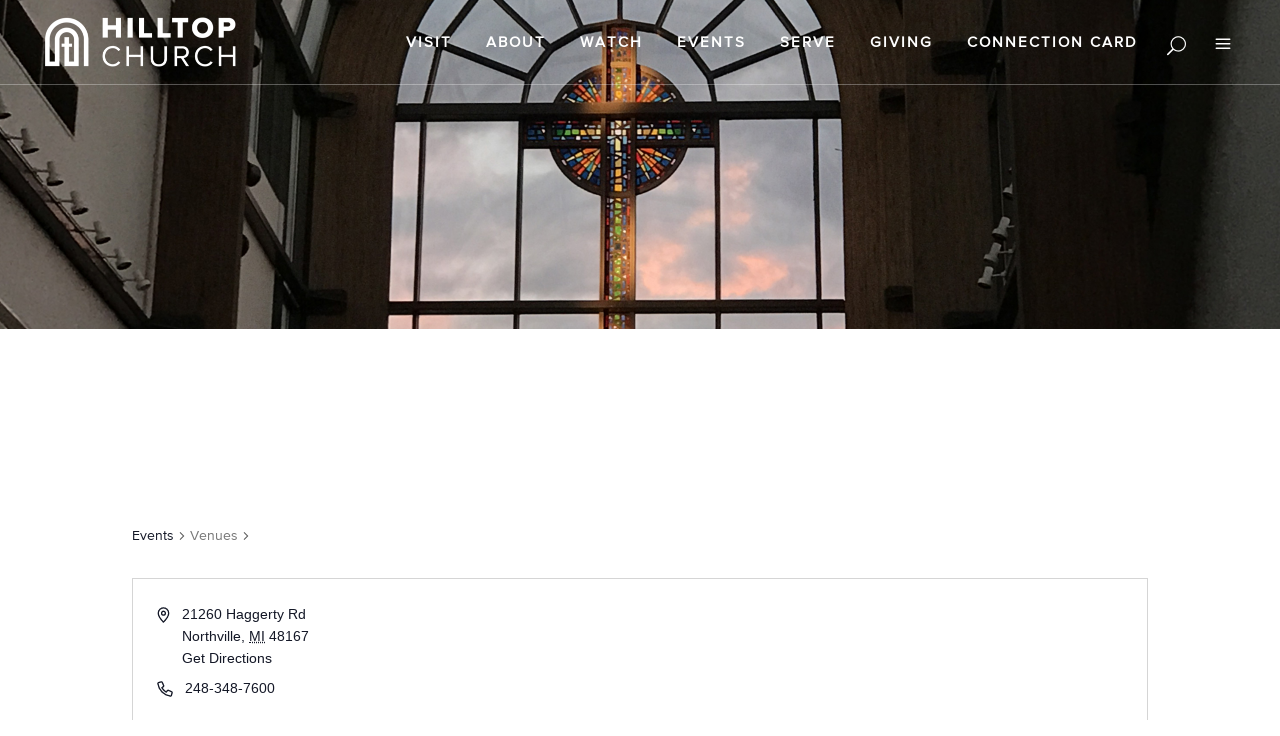

--- FILE ---
content_type: text/html; charset=utf-8
request_url: https://www.google.com/recaptcha/api2/anchor?ar=1&k=6LeBBd8ZAAAAAEQygPq4VcztxmAv7SNiMNH64msA&co=aHR0cHM6Ly9oaWxsdG9wbmF6Lm9yZzo0NDM.&hl=en&v=7gg7H51Q-naNfhmCP3_R47ho&size=invisible&anchor-ms=20000&execute-ms=15000&cb=fsvvr2od28k9
body_size: 48143
content:
<!DOCTYPE HTML><html dir="ltr" lang="en"><head><meta http-equiv="Content-Type" content="text/html; charset=UTF-8">
<meta http-equiv="X-UA-Compatible" content="IE=edge">
<title>reCAPTCHA</title>
<style type="text/css">
/* cyrillic-ext */
@font-face {
  font-family: 'Roboto';
  font-style: normal;
  font-weight: 400;
  font-stretch: 100%;
  src: url(//fonts.gstatic.com/s/roboto/v48/KFO7CnqEu92Fr1ME7kSn66aGLdTylUAMa3GUBHMdazTgWw.woff2) format('woff2');
  unicode-range: U+0460-052F, U+1C80-1C8A, U+20B4, U+2DE0-2DFF, U+A640-A69F, U+FE2E-FE2F;
}
/* cyrillic */
@font-face {
  font-family: 'Roboto';
  font-style: normal;
  font-weight: 400;
  font-stretch: 100%;
  src: url(//fonts.gstatic.com/s/roboto/v48/KFO7CnqEu92Fr1ME7kSn66aGLdTylUAMa3iUBHMdazTgWw.woff2) format('woff2');
  unicode-range: U+0301, U+0400-045F, U+0490-0491, U+04B0-04B1, U+2116;
}
/* greek-ext */
@font-face {
  font-family: 'Roboto';
  font-style: normal;
  font-weight: 400;
  font-stretch: 100%;
  src: url(//fonts.gstatic.com/s/roboto/v48/KFO7CnqEu92Fr1ME7kSn66aGLdTylUAMa3CUBHMdazTgWw.woff2) format('woff2');
  unicode-range: U+1F00-1FFF;
}
/* greek */
@font-face {
  font-family: 'Roboto';
  font-style: normal;
  font-weight: 400;
  font-stretch: 100%;
  src: url(//fonts.gstatic.com/s/roboto/v48/KFO7CnqEu92Fr1ME7kSn66aGLdTylUAMa3-UBHMdazTgWw.woff2) format('woff2');
  unicode-range: U+0370-0377, U+037A-037F, U+0384-038A, U+038C, U+038E-03A1, U+03A3-03FF;
}
/* math */
@font-face {
  font-family: 'Roboto';
  font-style: normal;
  font-weight: 400;
  font-stretch: 100%;
  src: url(//fonts.gstatic.com/s/roboto/v48/KFO7CnqEu92Fr1ME7kSn66aGLdTylUAMawCUBHMdazTgWw.woff2) format('woff2');
  unicode-range: U+0302-0303, U+0305, U+0307-0308, U+0310, U+0312, U+0315, U+031A, U+0326-0327, U+032C, U+032F-0330, U+0332-0333, U+0338, U+033A, U+0346, U+034D, U+0391-03A1, U+03A3-03A9, U+03B1-03C9, U+03D1, U+03D5-03D6, U+03F0-03F1, U+03F4-03F5, U+2016-2017, U+2034-2038, U+203C, U+2040, U+2043, U+2047, U+2050, U+2057, U+205F, U+2070-2071, U+2074-208E, U+2090-209C, U+20D0-20DC, U+20E1, U+20E5-20EF, U+2100-2112, U+2114-2115, U+2117-2121, U+2123-214F, U+2190, U+2192, U+2194-21AE, U+21B0-21E5, U+21F1-21F2, U+21F4-2211, U+2213-2214, U+2216-22FF, U+2308-230B, U+2310, U+2319, U+231C-2321, U+2336-237A, U+237C, U+2395, U+239B-23B7, U+23D0, U+23DC-23E1, U+2474-2475, U+25AF, U+25B3, U+25B7, U+25BD, U+25C1, U+25CA, U+25CC, U+25FB, U+266D-266F, U+27C0-27FF, U+2900-2AFF, U+2B0E-2B11, U+2B30-2B4C, U+2BFE, U+3030, U+FF5B, U+FF5D, U+1D400-1D7FF, U+1EE00-1EEFF;
}
/* symbols */
@font-face {
  font-family: 'Roboto';
  font-style: normal;
  font-weight: 400;
  font-stretch: 100%;
  src: url(//fonts.gstatic.com/s/roboto/v48/KFO7CnqEu92Fr1ME7kSn66aGLdTylUAMaxKUBHMdazTgWw.woff2) format('woff2');
  unicode-range: U+0001-000C, U+000E-001F, U+007F-009F, U+20DD-20E0, U+20E2-20E4, U+2150-218F, U+2190, U+2192, U+2194-2199, U+21AF, U+21E6-21F0, U+21F3, U+2218-2219, U+2299, U+22C4-22C6, U+2300-243F, U+2440-244A, U+2460-24FF, U+25A0-27BF, U+2800-28FF, U+2921-2922, U+2981, U+29BF, U+29EB, U+2B00-2BFF, U+4DC0-4DFF, U+FFF9-FFFB, U+10140-1018E, U+10190-1019C, U+101A0, U+101D0-101FD, U+102E0-102FB, U+10E60-10E7E, U+1D2C0-1D2D3, U+1D2E0-1D37F, U+1F000-1F0FF, U+1F100-1F1AD, U+1F1E6-1F1FF, U+1F30D-1F30F, U+1F315, U+1F31C, U+1F31E, U+1F320-1F32C, U+1F336, U+1F378, U+1F37D, U+1F382, U+1F393-1F39F, U+1F3A7-1F3A8, U+1F3AC-1F3AF, U+1F3C2, U+1F3C4-1F3C6, U+1F3CA-1F3CE, U+1F3D4-1F3E0, U+1F3ED, U+1F3F1-1F3F3, U+1F3F5-1F3F7, U+1F408, U+1F415, U+1F41F, U+1F426, U+1F43F, U+1F441-1F442, U+1F444, U+1F446-1F449, U+1F44C-1F44E, U+1F453, U+1F46A, U+1F47D, U+1F4A3, U+1F4B0, U+1F4B3, U+1F4B9, U+1F4BB, U+1F4BF, U+1F4C8-1F4CB, U+1F4D6, U+1F4DA, U+1F4DF, U+1F4E3-1F4E6, U+1F4EA-1F4ED, U+1F4F7, U+1F4F9-1F4FB, U+1F4FD-1F4FE, U+1F503, U+1F507-1F50B, U+1F50D, U+1F512-1F513, U+1F53E-1F54A, U+1F54F-1F5FA, U+1F610, U+1F650-1F67F, U+1F687, U+1F68D, U+1F691, U+1F694, U+1F698, U+1F6AD, U+1F6B2, U+1F6B9-1F6BA, U+1F6BC, U+1F6C6-1F6CF, U+1F6D3-1F6D7, U+1F6E0-1F6EA, U+1F6F0-1F6F3, U+1F6F7-1F6FC, U+1F700-1F7FF, U+1F800-1F80B, U+1F810-1F847, U+1F850-1F859, U+1F860-1F887, U+1F890-1F8AD, U+1F8B0-1F8BB, U+1F8C0-1F8C1, U+1F900-1F90B, U+1F93B, U+1F946, U+1F984, U+1F996, U+1F9E9, U+1FA00-1FA6F, U+1FA70-1FA7C, U+1FA80-1FA89, U+1FA8F-1FAC6, U+1FACE-1FADC, U+1FADF-1FAE9, U+1FAF0-1FAF8, U+1FB00-1FBFF;
}
/* vietnamese */
@font-face {
  font-family: 'Roboto';
  font-style: normal;
  font-weight: 400;
  font-stretch: 100%;
  src: url(//fonts.gstatic.com/s/roboto/v48/KFO7CnqEu92Fr1ME7kSn66aGLdTylUAMa3OUBHMdazTgWw.woff2) format('woff2');
  unicode-range: U+0102-0103, U+0110-0111, U+0128-0129, U+0168-0169, U+01A0-01A1, U+01AF-01B0, U+0300-0301, U+0303-0304, U+0308-0309, U+0323, U+0329, U+1EA0-1EF9, U+20AB;
}
/* latin-ext */
@font-face {
  font-family: 'Roboto';
  font-style: normal;
  font-weight: 400;
  font-stretch: 100%;
  src: url(//fonts.gstatic.com/s/roboto/v48/KFO7CnqEu92Fr1ME7kSn66aGLdTylUAMa3KUBHMdazTgWw.woff2) format('woff2');
  unicode-range: U+0100-02BA, U+02BD-02C5, U+02C7-02CC, U+02CE-02D7, U+02DD-02FF, U+0304, U+0308, U+0329, U+1D00-1DBF, U+1E00-1E9F, U+1EF2-1EFF, U+2020, U+20A0-20AB, U+20AD-20C0, U+2113, U+2C60-2C7F, U+A720-A7FF;
}
/* latin */
@font-face {
  font-family: 'Roboto';
  font-style: normal;
  font-weight: 400;
  font-stretch: 100%;
  src: url(//fonts.gstatic.com/s/roboto/v48/KFO7CnqEu92Fr1ME7kSn66aGLdTylUAMa3yUBHMdazQ.woff2) format('woff2');
  unicode-range: U+0000-00FF, U+0131, U+0152-0153, U+02BB-02BC, U+02C6, U+02DA, U+02DC, U+0304, U+0308, U+0329, U+2000-206F, U+20AC, U+2122, U+2191, U+2193, U+2212, U+2215, U+FEFF, U+FFFD;
}
/* cyrillic-ext */
@font-face {
  font-family: 'Roboto';
  font-style: normal;
  font-weight: 500;
  font-stretch: 100%;
  src: url(//fonts.gstatic.com/s/roboto/v48/KFO7CnqEu92Fr1ME7kSn66aGLdTylUAMa3GUBHMdazTgWw.woff2) format('woff2');
  unicode-range: U+0460-052F, U+1C80-1C8A, U+20B4, U+2DE0-2DFF, U+A640-A69F, U+FE2E-FE2F;
}
/* cyrillic */
@font-face {
  font-family: 'Roboto';
  font-style: normal;
  font-weight: 500;
  font-stretch: 100%;
  src: url(//fonts.gstatic.com/s/roboto/v48/KFO7CnqEu92Fr1ME7kSn66aGLdTylUAMa3iUBHMdazTgWw.woff2) format('woff2');
  unicode-range: U+0301, U+0400-045F, U+0490-0491, U+04B0-04B1, U+2116;
}
/* greek-ext */
@font-face {
  font-family: 'Roboto';
  font-style: normal;
  font-weight: 500;
  font-stretch: 100%;
  src: url(//fonts.gstatic.com/s/roboto/v48/KFO7CnqEu92Fr1ME7kSn66aGLdTylUAMa3CUBHMdazTgWw.woff2) format('woff2');
  unicode-range: U+1F00-1FFF;
}
/* greek */
@font-face {
  font-family: 'Roboto';
  font-style: normal;
  font-weight: 500;
  font-stretch: 100%;
  src: url(//fonts.gstatic.com/s/roboto/v48/KFO7CnqEu92Fr1ME7kSn66aGLdTylUAMa3-UBHMdazTgWw.woff2) format('woff2');
  unicode-range: U+0370-0377, U+037A-037F, U+0384-038A, U+038C, U+038E-03A1, U+03A3-03FF;
}
/* math */
@font-face {
  font-family: 'Roboto';
  font-style: normal;
  font-weight: 500;
  font-stretch: 100%;
  src: url(//fonts.gstatic.com/s/roboto/v48/KFO7CnqEu92Fr1ME7kSn66aGLdTylUAMawCUBHMdazTgWw.woff2) format('woff2');
  unicode-range: U+0302-0303, U+0305, U+0307-0308, U+0310, U+0312, U+0315, U+031A, U+0326-0327, U+032C, U+032F-0330, U+0332-0333, U+0338, U+033A, U+0346, U+034D, U+0391-03A1, U+03A3-03A9, U+03B1-03C9, U+03D1, U+03D5-03D6, U+03F0-03F1, U+03F4-03F5, U+2016-2017, U+2034-2038, U+203C, U+2040, U+2043, U+2047, U+2050, U+2057, U+205F, U+2070-2071, U+2074-208E, U+2090-209C, U+20D0-20DC, U+20E1, U+20E5-20EF, U+2100-2112, U+2114-2115, U+2117-2121, U+2123-214F, U+2190, U+2192, U+2194-21AE, U+21B0-21E5, U+21F1-21F2, U+21F4-2211, U+2213-2214, U+2216-22FF, U+2308-230B, U+2310, U+2319, U+231C-2321, U+2336-237A, U+237C, U+2395, U+239B-23B7, U+23D0, U+23DC-23E1, U+2474-2475, U+25AF, U+25B3, U+25B7, U+25BD, U+25C1, U+25CA, U+25CC, U+25FB, U+266D-266F, U+27C0-27FF, U+2900-2AFF, U+2B0E-2B11, U+2B30-2B4C, U+2BFE, U+3030, U+FF5B, U+FF5D, U+1D400-1D7FF, U+1EE00-1EEFF;
}
/* symbols */
@font-face {
  font-family: 'Roboto';
  font-style: normal;
  font-weight: 500;
  font-stretch: 100%;
  src: url(//fonts.gstatic.com/s/roboto/v48/KFO7CnqEu92Fr1ME7kSn66aGLdTylUAMaxKUBHMdazTgWw.woff2) format('woff2');
  unicode-range: U+0001-000C, U+000E-001F, U+007F-009F, U+20DD-20E0, U+20E2-20E4, U+2150-218F, U+2190, U+2192, U+2194-2199, U+21AF, U+21E6-21F0, U+21F3, U+2218-2219, U+2299, U+22C4-22C6, U+2300-243F, U+2440-244A, U+2460-24FF, U+25A0-27BF, U+2800-28FF, U+2921-2922, U+2981, U+29BF, U+29EB, U+2B00-2BFF, U+4DC0-4DFF, U+FFF9-FFFB, U+10140-1018E, U+10190-1019C, U+101A0, U+101D0-101FD, U+102E0-102FB, U+10E60-10E7E, U+1D2C0-1D2D3, U+1D2E0-1D37F, U+1F000-1F0FF, U+1F100-1F1AD, U+1F1E6-1F1FF, U+1F30D-1F30F, U+1F315, U+1F31C, U+1F31E, U+1F320-1F32C, U+1F336, U+1F378, U+1F37D, U+1F382, U+1F393-1F39F, U+1F3A7-1F3A8, U+1F3AC-1F3AF, U+1F3C2, U+1F3C4-1F3C6, U+1F3CA-1F3CE, U+1F3D4-1F3E0, U+1F3ED, U+1F3F1-1F3F3, U+1F3F5-1F3F7, U+1F408, U+1F415, U+1F41F, U+1F426, U+1F43F, U+1F441-1F442, U+1F444, U+1F446-1F449, U+1F44C-1F44E, U+1F453, U+1F46A, U+1F47D, U+1F4A3, U+1F4B0, U+1F4B3, U+1F4B9, U+1F4BB, U+1F4BF, U+1F4C8-1F4CB, U+1F4D6, U+1F4DA, U+1F4DF, U+1F4E3-1F4E6, U+1F4EA-1F4ED, U+1F4F7, U+1F4F9-1F4FB, U+1F4FD-1F4FE, U+1F503, U+1F507-1F50B, U+1F50D, U+1F512-1F513, U+1F53E-1F54A, U+1F54F-1F5FA, U+1F610, U+1F650-1F67F, U+1F687, U+1F68D, U+1F691, U+1F694, U+1F698, U+1F6AD, U+1F6B2, U+1F6B9-1F6BA, U+1F6BC, U+1F6C6-1F6CF, U+1F6D3-1F6D7, U+1F6E0-1F6EA, U+1F6F0-1F6F3, U+1F6F7-1F6FC, U+1F700-1F7FF, U+1F800-1F80B, U+1F810-1F847, U+1F850-1F859, U+1F860-1F887, U+1F890-1F8AD, U+1F8B0-1F8BB, U+1F8C0-1F8C1, U+1F900-1F90B, U+1F93B, U+1F946, U+1F984, U+1F996, U+1F9E9, U+1FA00-1FA6F, U+1FA70-1FA7C, U+1FA80-1FA89, U+1FA8F-1FAC6, U+1FACE-1FADC, U+1FADF-1FAE9, U+1FAF0-1FAF8, U+1FB00-1FBFF;
}
/* vietnamese */
@font-face {
  font-family: 'Roboto';
  font-style: normal;
  font-weight: 500;
  font-stretch: 100%;
  src: url(//fonts.gstatic.com/s/roboto/v48/KFO7CnqEu92Fr1ME7kSn66aGLdTylUAMa3OUBHMdazTgWw.woff2) format('woff2');
  unicode-range: U+0102-0103, U+0110-0111, U+0128-0129, U+0168-0169, U+01A0-01A1, U+01AF-01B0, U+0300-0301, U+0303-0304, U+0308-0309, U+0323, U+0329, U+1EA0-1EF9, U+20AB;
}
/* latin-ext */
@font-face {
  font-family: 'Roboto';
  font-style: normal;
  font-weight: 500;
  font-stretch: 100%;
  src: url(//fonts.gstatic.com/s/roboto/v48/KFO7CnqEu92Fr1ME7kSn66aGLdTylUAMa3KUBHMdazTgWw.woff2) format('woff2');
  unicode-range: U+0100-02BA, U+02BD-02C5, U+02C7-02CC, U+02CE-02D7, U+02DD-02FF, U+0304, U+0308, U+0329, U+1D00-1DBF, U+1E00-1E9F, U+1EF2-1EFF, U+2020, U+20A0-20AB, U+20AD-20C0, U+2113, U+2C60-2C7F, U+A720-A7FF;
}
/* latin */
@font-face {
  font-family: 'Roboto';
  font-style: normal;
  font-weight: 500;
  font-stretch: 100%;
  src: url(//fonts.gstatic.com/s/roboto/v48/KFO7CnqEu92Fr1ME7kSn66aGLdTylUAMa3yUBHMdazQ.woff2) format('woff2');
  unicode-range: U+0000-00FF, U+0131, U+0152-0153, U+02BB-02BC, U+02C6, U+02DA, U+02DC, U+0304, U+0308, U+0329, U+2000-206F, U+20AC, U+2122, U+2191, U+2193, U+2212, U+2215, U+FEFF, U+FFFD;
}
/* cyrillic-ext */
@font-face {
  font-family: 'Roboto';
  font-style: normal;
  font-weight: 900;
  font-stretch: 100%;
  src: url(//fonts.gstatic.com/s/roboto/v48/KFO7CnqEu92Fr1ME7kSn66aGLdTylUAMa3GUBHMdazTgWw.woff2) format('woff2');
  unicode-range: U+0460-052F, U+1C80-1C8A, U+20B4, U+2DE0-2DFF, U+A640-A69F, U+FE2E-FE2F;
}
/* cyrillic */
@font-face {
  font-family: 'Roboto';
  font-style: normal;
  font-weight: 900;
  font-stretch: 100%;
  src: url(//fonts.gstatic.com/s/roboto/v48/KFO7CnqEu92Fr1ME7kSn66aGLdTylUAMa3iUBHMdazTgWw.woff2) format('woff2');
  unicode-range: U+0301, U+0400-045F, U+0490-0491, U+04B0-04B1, U+2116;
}
/* greek-ext */
@font-face {
  font-family: 'Roboto';
  font-style: normal;
  font-weight: 900;
  font-stretch: 100%;
  src: url(//fonts.gstatic.com/s/roboto/v48/KFO7CnqEu92Fr1ME7kSn66aGLdTylUAMa3CUBHMdazTgWw.woff2) format('woff2');
  unicode-range: U+1F00-1FFF;
}
/* greek */
@font-face {
  font-family: 'Roboto';
  font-style: normal;
  font-weight: 900;
  font-stretch: 100%;
  src: url(//fonts.gstatic.com/s/roboto/v48/KFO7CnqEu92Fr1ME7kSn66aGLdTylUAMa3-UBHMdazTgWw.woff2) format('woff2');
  unicode-range: U+0370-0377, U+037A-037F, U+0384-038A, U+038C, U+038E-03A1, U+03A3-03FF;
}
/* math */
@font-face {
  font-family: 'Roboto';
  font-style: normal;
  font-weight: 900;
  font-stretch: 100%;
  src: url(//fonts.gstatic.com/s/roboto/v48/KFO7CnqEu92Fr1ME7kSn66aGLdTylUAMawCUBHMdazTgWw.woff2) format('woff2');
  unicode-range: U+0302-0303, U+0305, U+0307-0308, U+0310, U+0312, U+0315, U+031A, U+0326-0327, U+032C, U+032F-0330, U+0332-0333, U+0338, U+033A, U+0346, U+034D, U+0391-03A1, U+03A3-03A9, U+03B1-03C9, U+03D1, U+03D5-03D6, U+03F0-03F1, U+03F4-03F5, U+2016-2017, U+2034-2038, U+203C, U+2040, U+2043, U+2047, U+2050, U+2057, U+205F, U+2070-2071, U+2074-208E, U+2090-209C, U+20D0-20DC, U+20E1, U+20E5-20EF, U+2100-2112, U+2114-2115, U+2117-2121, U+2123-214F, U+2190, U+2192, U+2194-21AE, U+21B0-21E5, U+21F1-21F2, U+21F4-2211, U+2213-2214, U+2216-22FF, U+2308-230B, U+2310, U+2319, U+231C-2321, U+2336-237A, U+237C, U+2395, U+239B-23B7, U+23D0, U+23DC-23E1, U+2474-2475, U+25AF, U+25B3, U+25B7, U+25BD, U+25C1, U+25CA, U+25CC, U+25FB, U+266D-266F, U+27C0-27FF, U+2900-2AFF, U+2B0E-2B11, U+2B30-2B4C, U+2BFE, U+3030, U+FF5B, U+FF5D, U+1D400-1D7FF, U+1EE00-1EEFF;
}
/* symbols */
@font-face {
  font-family: 'Roboto';
  font-style: normal;
  font-weight: 900;
  font-stretch: 100%;
  src: url(//fonts.gstatic.com/s/roboto/v48/KFO7CnqEu92Fr1ME7kSn66aGLdTylUAMaxKUBHMdazTgWw.woff2) format('woff2');
  unicode-range: U+0001-000C, U+000E-001F, U+007F-009F, U+20DD-20E0, U+20E2-20E4, U+2150-218F, U+2190, U+2192, U+2194-2199, U+21AF, U+21E6-21F0, U+21F3, U+2218-2219, U+2299, U+22C4-22C6, U+2300-243F, U+2440-244A, U+2460-24FF, U+25A0-27BF, U+2800-28FF, U+2921-2922, U+2981, U+29BF, U+29EB, U+2B00-2BFF, U+4DC0-4DFF, U+FFF9-FFFB, U+10140-1018E, U+10190-1019C, U+101A0, U+101D0-101FD, U+102E0-102FB, U+10E60-10E7E, U+1D2C0-1D2D3, U+1D2E0-1D37F, U+1F000-1F0FF, U+1F100-1F1AD, U+1F1E6-1F1FF, U+1F30D-1F30F, U+1F315, U+1F31C, U+1F31E, U+1F320-1F32C, U+1F336, U+1F378, U+1F37D, U+1F382, U+1F393-1F39F, U+1F3A7-1F3A8, U+1F3AC-1F3AF, U+1F3C2, U+1F3C4-1F3C6, U+1F3CA-1F3CE, U+1F3D4-1F3E0, U+1F3ED, U+1F3F1-1F3F3, U+1F3F5-1F3F7, U+1F408, U+1F415, U+1F41F, U+1F426, U+1F43F, U+1F441-1F442, U+1F444, U+1F446-1F449, U+1F44C-1F44E, U+1F453, U+1F46A, U+1F47D, U+1F4A3, U+1F4B0, U+1F4B3, U+1F4B9, U+1F4BB, U+1F4BF, U+1F4C8-1F4CB, U+1F4D6, U+1F4DA, U+1F4DF, U+1F4E3-1F4E6, U+1F4EA-1F4ED, U+1F4F7, U+1F4F9-1F4FB, U+1F4FD-1F4FE, U+1F503, U+1F507-1F50B, U+1F50D, U+1F512-1F513, U+1F53E-1F54A, U+1F54F-1F5FA, U+1F610, U+1F650-1F67F, U+1F687, U+1F68D, U+1F691, U+1F694, U+1F698, U+1F6AD, U+1F6B2, U+1F6B9-1F6BA, U+1F6BC, U+1F6C6-1F6CF, U+1F6D3-1F6D7, U+1F6E0-1F6EA, U+1F6F0-1F6F3, U+1F6F7-1F6FC, U+1F700-1F7FF, U+1F800-1F80B, U+1F810-1F847, U+1F850-1F859, U+1F860-1F887, U+1F890-1F8AD, U+1F8B0-1F8BB, U+1F8C0-1F8C1, U+1F900-1F90B, U+1F93B, U+1F946, U+1F984, U+1F996, U+1F9E9, U+1FA00-1FA6F, U+1FA70-1FA7C, U+1FA80-1FA89, U+1FA8F-1FAC6, U+1FACE-1FADC, U+1FADF-1FAE9, U+1FAF0-1FAF8, U+1FB00-1FBFF;
}
/* vietnamese */
@font-face {
  font-family: 'Roboto';
  font-style: normal;
  font-weight: 900;
  font-stretch: 100%;
  src: url(//fonts.gstatic.com/s/roboto/v48/KFO7CnqEu92Fr1ME7kSn66aGLdTylUAMa3OUBHMdazTgWw.woff2) format('woff2');
  unicode-range: U+0102-0103, U+0110-0111, U+0128-0129, U+0168-0169, U+01A0-01A1, U+01AF-01B0, U+0300-0301, U+0303-0304, U+0308-0309, U+0323, U+0329, U+1EA0-1EF9, U+20AB;
}
/* latin-ext */
@font-face {
  font-family: 'Roboto';
  font-style: normal;
  font-weight: 900;
  font-stretch: 100%;
  src: url(//fonts.gstatic.com/s/roboto/v48/KFO7CnqEu92Fr1ME7kSn66aGLdTylUAMa3KUBHMdazTgWw.woff2) format('woff2');
  unicode-range: U+0100-02BA, U+02BD-02C5, U+02C7-02CC, U+02CE-02D7, U+02DD-02FF, U+0304, U+0308, U+0329, U+1D00-1DBF, U+1E00-1E9F, U+1EF2-1EFF, U+2020, U+20A0-20AB, U+20AD-20C0, U+2113, U+2C60-2C7F, U+A720-A7FF;
}
/* latin */
@font-face {
  font-family: 'Roboto';
  font-style: normal;
  font-weight: 900;
  font-stretch: 100%;
  src: url(//fonts.gstatic.com/s/roboto/v48/KFO7CnqEu92Fr1ME7kSn66aGLdTylUAMa3yUBHMdazQ.woff2) format('woff2');
  unicode-range: U+0000-00FF, U+0131, U+0152-0153, U+02BB-02BC, U+02C6, U+02DA, U+02DC, U+0304, U+0308, U+0329, U+2000-206F, U+20AC, U+2122, U+2191, U+2193, U+2212, U+2215, U+FEFF, U+FFFD;
}

</style>
<link rel="stylesheet" type="text/css" href="https://www.gstatic.com/recaptcha/releases/7gg7H51Q-naNfhmCP3_R47ho/styles__ltr.css">
<script nonce="iLdR50jpje9TSG9bvzEm-A" type="text/javascript">window['__recaptcha_api'] = 'https://www.google.com/recaptcha/api2/';</script>
<script type="text/javascript" src="https://www.gstatic.com/recaptcha/releases/7gg7H51Q-naNfhmCP3_R47ho/recaptcha__en.js" nonce="iLdR50jpje9TSG9bvzEm-A">
      
    </script></head>
<body><div id="rc-anchor-alert" class="rc-anchor-alert"></div>
<input type="hidden" id="recaptcha-token" value="[base64]">
<script type="text/javascript" nonce="iLdR50jpje9TSG9bvzEm-A">
      recaptcha.anchor.Main.init("[\x22ainput\x22,[\x22bgdata\x22,\x22\x22,\[base64]/[base64]/bmV3IFpbdF0obVswXSk6Sz09Mj9uZXcgWlt0XShtWzBdLG1bMV0pOks9PTM/bmV3IFpbdF0obVswXSxtWzFdLG1bMl0pOks9PTQ/[base64]/[base64]/[base64]/[base64]/[base64]/[base64]/[base64]/[base64]/[base64]/[base64]/[base64]/[base64]/[base64]/[base64]\\u003d\\u003d\x22,\[base64]\\u003d\\u003d\x22,\x22w4zCisOgbMOlHQPDr2lGwo/[base64]/CncO9LcKiw5/[base64]/w73CmnjCisKPYcKgw4EGFsKjwpvDo17DgibCisK8wrjCuwXDosK4acO4w6fCsn8oFsKWwpt/YsOIXi9ke8Kcw6olwoxEw73Dm0YEwobDklN/d3cFBsKxDgw0CFTDn3ZMXxtCJCcuZCXDlRTDsRHCjBTCtMKgOxDDsj3Do39rw5HDkTwMwoc/w4/DkGnDo25lSkPClW4QwoTDtWTDpcOWfnDDvWRgwrZiOXzCnsKuw752w4vCvAYRPhsZwowJT8OdI33CqsOmw5onaMKQEcK5w4sOwopWwrlOw6XClsKdXh7CjwDCs8OvSsKCw68iw6jCjMOVw4rDjBbClW/[base64]/DlwbDsMOCwojDl8Onw6LDrhHDmR8Aw4fCpQbDh3Qzw7TCnMKmecKJw5LDncOSw58ewrNyw4/Cm00Kw5dSw617ZcKBwo3DgcO8OMKSwoDCkxnCnMKzwovCiMK8TmrCo8OMw60Ew5Zlw4s5w5Y7w4TDsVnCk8Kuw5zDj8KAw6rDgcONw6dpwrnDhBjDvG4WwrDDgTHCjMOtBB9PbTPDoFPCqU1VLF94w6/[base64]/[base64]/w5fCpH1/wrnDiMObwo5Xwpp9wp/Dl8K8w5/DisKaS2zDusOJwoBAwq4Ewq5ZwrB6QsKyasO1w6wmw44cCwTCg2/CtMK6ScO6SCAFwrY1UcKAUl3CqzILXsOgJsK0U8KQb8Ouwp/DmcOmw6rCqMKKEsOOf8Okw7PCskYewoXDnD3CtsKyEFPCkgxYLcO6ccKbwo/CvyNRf8KiGMKGwpxLE8KjXiQUADrCmQpUwoPDjcKZwrdAwrosZ1JHG2LCkwrCp8Omw6N9bjdWwr7Dhk7Dp0JfNlc/b8KswpsOPExyIMOfwrTCn8OnaMO7w50+QB8nHMOVw70mCMKbwqvDhsKJKMKyNnEkw7XDk0/CksK4Oz7Cl8KaXlEiwr3DnF7DolvDq0Q7wp4pwqIgw7Z7wpbCjyjCmgXDpSBRw58+w443w6PDq8K9wpXCt8O/NkbDpcOdZzgtw79/wqBJwrRQw5MzPFtLw6/Dp8Orw5vCv8K0wrVHTGhcwoB5fXnCg8OUwoTChcK5wogCw7o9B3tqBgViTWR7w7gSwpnCv8KUwqDCtijDv8KSw5vDt1BPw7puw4FYw4PDtg/DpcKyw4jCl8OCw4LCpS0VQ8KAVsKzw6J7UsKRwoDDvcOWFsOvbsKdwozCvlUMw5lpw5LDiMKsOcOpO0fCj8O3woBnw4vDtsOGw53DpEQSw5vDhMOew6cNwpDCtHtGwql6LsOjwqrDqcKbESHDl8OFwqVdaMKvUMOswp/[base64]/[base64]/[base64]/ChAHDssK+w7TCvg9NwrE9cRhWGsOHDUDDpWEMUkHDqcKUw5DDsMK/djnDkMO6w5krIMOHw5nDmsO9w4HCh8K6ccOawrF7w601wp3CqcKyw7rDhMKLwq3Ck8KowrHCm1lCUx3Di8OwasKoAmdHwo84wpHDi8KUwoLDoy7Cn8OZwq3DnAQdDXtSCmjCphDDs8KDw6c/wqglFMKAwq7Cg8O1w60Zw5NSw64awoR6woN6KcOIAcKoK8OyDsOBw5lqDMOOacO/wqfDgwLCgsOWK1LCpcOvwp1NwptjQ2tDUyXDqF5Vwp/CgcOpfGUDwqLCsg7CrQI9cMK7XXpTQGYcOMOxRVhHH8ObLsKDd0PDj8KMN37DjMOtwqJSeXjCnMKjwrbDl27Dp3nDmFNdw6DCrsKEfcOHHcKEUlzDjMOzS8ONw6fCtgvCvT1iwpTCqMKew6/Dn2jDiyXDt8OYGcK2RlRgFcKtw5bDk8K0wp45w6LDvcOXJcOBwq8yw58rcXDClsKjw7AieRVBwqRbKSDCvRnCnifDhEpSw6YADcKnwoXDjUkVwotPak3CsDTDhMO8Jx4gw6VSZcOywrMsXMOCw74WHg7DonTDiUNmwrfDpsO/w6Itw5dqCg7Ds8OFw4TDlgEqw5vCthrCgsOoe1YBw4ZbHcKTw59rFsKXb8KSWMKgw6vChMKkwr0uJMKlw50eIxvCvgkLMVXDvgBLZsKxO8OGOTMbwo5XwpfDiMOuR8ORw7TDtsOKfsOFK8OzRMKRwq3DjyrDgAAYWTMHwr3CscKdE8K4w7rCvcKhGFA/[base64]/CoVQmZgptYyLDn0hewrbClcK3YcKDw60QYsONJcKlKsKRSQt1ewscMT/CviELw7otw43DuHdMasKVw6/Ds8OiIcKWw7cSDVc/asO6wr/CqknDijjDksKwbHFkwowowrJ4WsKZchfCqMOew6/CozPCn2ZQw4rDtmXDhzjCgzlcwrHDmcOKwowqw5ovb8KrDETCtsOdBsK0wpbCtA4gw5/CvcK6AyxBUcONMjs2SsOTODbDo8OCwobDuiESaA8Mw7TDncO0w4piw67DmAvDsTg8w5PCowcRw68jZAADNGvCjMOow5HCgcO0w5JuBzPCgz9UwptNDsKJKcKRw4nClRYtVz3CmU7Dmm4Lw4U9w6PDugdYaHl1A8KOw4puw6VUwokcw5bDkz/[base64]/[base64]/CkGgww7TDvsKQWMK7TcK6M1pxw7svw6tfw7MlGXA1VRfDoDHCisOXUXA5wonDrMOowq7Ch01Pw6ATwqHDlj7DqS8Awr/CqsKfIMOLOsO2w6JLB8Kvw44YwrzCs8KgSRoCfcO7L8Khw4bDuXInwosOwrfCsGTDv1FrZMK2w7AlwpoVAF/DicOjXlvCpkdcecKIFUXDplvCuVvCgFZXO8KECsK4w7XDosKJwp3DrsKoTsK8w6/CiWPDsGfDlSB4wr1hw6xkwpRyKMK7w47Dj8OvMMK2wr7CtC3Dj8KyLcOowpHCosORw4HChcKGw71xwpAtwoN2bjPDmCLDtG0Xc8KnU8KhPsKNw4vCniZ8w6tLRinCjDwvw7MdKCbDgsKEwqbDicKTwpzDgS9/w6PDrsOTFcKUw7RNw6k/[base64]/DqG9Vw7XDvcKgwqwPJcO/UgHCvMKcfEPCjkNBX8OFBsKTwovDmcKbPMKxMcOLU0t1wqTCtMONwrbDn8K7DBfDisOTw5ROB8KUw53DiMKzw5B0OlbCvMK+PVMaVwHDjMOaw4PCiMKuY3UtdMOpEcOgwrU6wqgXUGPDs8OGwpsUwpLCvjrDv2PDrMKef8KJYBlgXsOWwo4/wpjCgDLDs8OFRMOTRTXDvMK5YsKUw4QmGBpICkhOecOOO17Cl8OQd8OZwr3Dr8KuPcOaw7sgwqbCpsKew4YYw7N2GMObJXViw5ZCX8K2wrJNwoUxwqnDgcKfw4vCsw/[base64]/DpmFiwox5SsOVHsKpwppGXhE6CMKUw6JNJcKxdUDDsCfDuxMLIi5uSsKbw7pmV8KOwoBUwrVywqbCs3Fqw51KWCbClMONd8OQAxjDnh9NHxbDtW/Cn8OTUsOWOQ4qVHnDncOEwpTDiA/Cv2MTwqPCviTCssK3w4PDncOjO8OUw6vDg8Kidiw1EsKzw5zDv35ew6rCpmXDnMK8NnzDh1JrfT4uw5/Cl2bCpsKBwrLDrFFKwokZw7V2wpQ/[base64]/CgD1Ew4jDgsOHIsOzQ8OtPXrDqDHCl8K+DMO3wrIsw5LCocKSwqjDtzMTBsKILF/[base64]/CpE7CnMKfGMOsLWdpK8KrMcKEwrnDqyLCtMOTOcKzAhbChMKdwqXDnsKsK0jCicOMQMK/woVKwpPDscOhwrvCr8OFdynDhnvCr8K1w749wq7CsMKxEhknKHFkwpnCox1ADCLCqABpwp/DicKPwqgqC8OYwpxewphsw4cqaSLDk8KwwoosKsKpwokUH8KawoJGw4nCqC5tZsKcwo3DlMKOw60Dw6nCvD3Cjyk4TTYAR1fDgMKIw5VPdh8Yw4zDvMKzw4DChn/Cp8OSUDA/[base64]/[base64]/[base64]/CmVgbw78OBFlqcxgZGcK8asKrD8OOc8O7fjgAwphawrHCu8KFO8ONW8OSw5lmIMOMwrcBw6LCksKUw6FywrpPworDnEYafRTCk8OnVMKWwr7DssK/EcK+dMOpPlvDosKXw6/Dkx9mwq/DgcKLGcO8w5IYOsO8w77CkAJgYHoPwrdgRWTDiwh5w57CrcO/woUrwpTCi8OXwq3Cj8OBC2rCgUHCoC3Dv8Khw4JuYMKWYsKGw7M6JhLDmDTCkCM0w6NQOyHDhsKXw5bDmE02Bh8ewqxnw7glwqV0CWjDt07DmARywopiwropw41jwovDiGnDu8K/[base64]/[base64]/CkAvCmcKPwrUpf8KrJE8pwpTClMOowojCvQPDhEFpw7vDuVcqw7tFwrrCsMOgKizCmcOEw5h2wqDChmVYBD/CvFbDncKgw53CnsK9NsKUw7RlG8OGw5zDkcOzQzbDinjCm1d+wpDDsDfCvMKfJDZ8JEPCrMODR8K8Xw3CnyDCvsOSwpwRw7vDtwzDvGN8w6/DpznCuQnDhMOTfMK6wqLDvlcxCHXDmkM/GcOPSsKXd2cLXkXDrH4lKnbCiDkGw5hfwo7CpcOSRsOvwoLCr8OAwpbCsFptKMK0aHnCsQwfw5zChMK0XmYFQMKlw6Anw4gCGzDCkMKrV8O+UGLCqxnDpcOBw5lNF04nSks2w7xQwqpYwo/[base64]/CgcO9d8KpGTEwwrjCusKYw6kHGMOswoRpasObw5VMe8KVw71HCsK6aRoiw65lw4vCg8K/wqPCmsK6CcOWwonCmnN+w7rClW3Cu8KrJsKBBcOyw4w5JsKRWcOWw5EPEcO2w5TDlMO5GFQGwqt1KcO4w5Fewoxpw6/Ds1rDgSrCvMKSwr/CgcOWwrXChCDDisKhw7jCtsKtT8OSQWQgfVEtGmPDklYJw6fCoXHCqsOQJ1IRVsOQYw7CoUTDimvDkcKGBcKHckXDn8KxSmHDnMO/[base64]/SsO2wqx/w7XDnSnDrz3Du8Kgw43CpW1EG8KlOmxLCRPCocOgwr82w7fClcKQIVHCjgodJcKLw5Vdw6opwpVlworDjMKlbkrDl8KtwrrCr1XCj8KARMOQwp5Fw5TDg1nCmcK7KsK7RHVhPsK2wo7DlGRSW8KiW8OOw7p8acO/eSV7L8KtJsKAw6DCgT9KERg+wqzDmMOgTWbCrMOXw47DlivDoEnDoSnCngQYwr/[base64]/w7d2wrMcClEww5pbbnUzQS3DomLDmcOQO8K9esOUw7cMGMOpOMK7w6gtw7rCtcKWw7bCvgzDiMOqdMO2eXVqNhvDs8OkJMONw7/DtcKAwpEyw5bDihU2LBLCm2wyRkcDAmRCw4MbOcKmwrIsDSrCtj/DrcOcwo1/wrRBAsKpEBLDtTc8LcK2fgAFwonCtcODMMKPYVByw45fIFvCssOLaiLDmDdMwqvClsK3w6khw77DhcKZTsOJYV3Dp0vCv8OLw7PClmcfwoPCisOcworDjC8lwqVPw5shdMKWBMKDwqvDllJNw6kTwrbDiic2wrbDnMKKQR7DusO0PsOnJx4UZXvDiTFCwp7Dg8O/bMO7wo3CpMO2Cikow5Mawr08IcOnEsOzLRoUeMOXfkptw4ZJKMOMw7rCv2oGSMKibMOyEsK5w59Dwp08w5bCm8Oow5TClnBSQ2XCrsKXw6QPw6MIMj3DjgHDjcOQCyDDg8K0wpfChsKaw5/[base64]/[base64]/[base64]/CBwxw5rCrR5+QWZIw7DCumIUHmjCuDrCukHCmMOuwofDt3PDol/DrcOHF3ENw6bDo8OOwqvCgcOZLMK7w7IVDn7Cgwwcwq3Dh2oDDsK5dsK9VCPCu8OaJ8O/SsK0woFawonCjlLCrsKmDcKwesK5w7wnIMOGw7FewprDh8OlfmoqU8Kmw5R+VsOyK1HDicOew6txOMOEwprCsgLCgi8EwpcSw7lnWcKOXcKKGzfChlhMecO/w4vDt8KMw7PCoMKyw5rDgHTCs2fCmsKaw6/[base64]/DogVTeiLCkR0aw6paw6c4woPCrAnDqBDDtcKcNcO3w65swq3DssKnw7fDo3kAQMKLMcK9w5LCpsOxDzNDC2LDkl8gwpLDoGd8w7LCiW/Cv1t/woIqEV7DiMKpwpxqw53Cs0JNH8OYCMKnH8OhaDpbDcKIb8OEw4tNZC3Dp13CuMOBaEhBBCFJwqExJ8KSw5Jnw5/Cg0dEw6rDsgvDh8OVw4fDjyDDlB/DqyZ7wrLDgRkAfcKFCHLCiBzDscKkw74VKS9ew6EBIMOFdsKdWkEHEkTClXHClMOZW8O6dsKKaTfCt8OraMO7Th3DiDXCtsOJC8OowrrCsxxVdzMJwrDDqcKSw5bDlMOAw6DCpcKYV3hHw57DhSPDlsOBw6w/Fl3CosOIE31kwqrCosKIw4c8w7fCpTIlw5spwqhqYnDDiQMhw7XDmsO0VsKFw4BdIztuIDjDkMK6CBPCjsKgAkt/wofDsFtyw73CmcODDMKMwoLCo8OeDzoud8OGw6EsU8OxNVFjN8Kfw4jDicOmw4PClcKKC8KdwrIuF8KRwpHCtDDCtsKlJFLCmAZAwoojwqTCvsOqw79hT2/[base64]/DgBcTw5LDjMOwV2TDk2DCosKvDX90w5bDrsOlw6EFwrPCnMOSwpxJw7XCk8KCIFNGTAVQKMKGwqvDqWBtw5sOAlzDv8OyYcOlKcO4RCQzwprDlQRFwrLCim/DvsOow7Y8OMOgwqwmesK2dcKZw44Jw4bCkcKAZw7DjMKnw4/[base64]/DtMOse8KeOcKCw73CunDCml/CvgQ9w5rCucKzNyxZw7HDrEFjwrwdw6NSw7p5KSFswrEKw5k0WwIQLhbDjWrDhsKSeQhxwqkrRA7DuFJlXcK5N8Kyw6nDogLCssKxw6jCo8OXYMOqbjvCmG1Lwq/Dg0PDl8OWw48Lwq3DhsKnGBjDmkk/wrLDk306fgnCscOvwqVYwprDqjtAJMKCwrlDwp3DrcKIw5bDnn4Ow7jCjcK/wpN0wqMDXMOkw6vCosKVMsOOScKfwqHCu8Kjw4VYw57CsMK6w5BtWMK1Z8OjDsOnw5/CqXvCtcObACPDlHfClFwCwozCjsKJKMO4wpQewrs1JkEJwpEAVsKCw6U7AEMjwrcvwr/DvGbCkMKgFWAFwofCpyhbBsOuwrrDrcOBwrrCvFvDqcKfQS1zwrfDlHYjP8O6w5sZwqDClcOJw4lvw6FuwoTCjGpPYzTCjcOPAwlIw6jClcKwLzplwrDCqDXCgQEEKR/CsXEnCBTCoknCtzlRFHLCocO/wrbCsQ3CvHYgX8Klw78mBMKHw5USw63Dg8OWHDIAwrnCl3DDnBLDsG/DilgtaMOPKsOtwp4jwoLDrEh4wrbChMKAw5rCrAnChg1CFErChcOew5YMIk9sHMKDw47DiBDDphB3XSnDvMKcw5zCoMOdYMOyw7PCjQd2w55KWnwxC1bDpcOEUcKmw450w6TCjgnDtVjDh1xOdcKeRCp/QntXbcKxE8Olw7jCpi3CpMKIw65Pw5XDmibDlMOFBsO5AsOJCnFMb35bw7ArTn/CqsKtYmcyw5fDjmdBRcOWUk/DiQnDk2kqPMKzPy3DvsO0wrPCtEw7wojDqQt0J8OvKkYiRADCs8KBwrpGUxHDjsOqwpDCp8K4w7QhwpfDo8O5w6TCg2HCqMK9w5/DnTjCrsKvw6/Dm8O0QlrDicKQBMObwpIUesKyHsOrFcKLMmQRw641XcKvSzPDg0PDqUbCocOuTBLChFLCi8OFwp7DiV/CiMOSwrYRa0kmwq9sw7MYwo/CvsKcdcK+eMKlfk7CksOoR8KFRgNcw5bDpcKTwo/CvcKqw5XDicKDw79GwrnCs8OFcsOkG8Oaw7Z2w7AEwqh7U2PDqMOqNMO2w4wKwr5cwp8Ddhtgw50Zw6tELsO7PHd4wq3DncO3w7rDnMKBTQHCvQ7DshrCgHjCh8KoYcOHCg7Dm8OPOMKBw6xZFSDDgH/DkBfCsBc4wq/[base64]/DvhHCnMKQw5rCnGpoKMO3w53Dlyo7OHfDsWs+w7Q0L8KswrpARzzDiMOkdU8Ww7kgNMOLw57DiMK/OcKccsKxw4XDnsKobiNrwqpBUMOPZ8KDwojDs3bDqsK7w7bCuRcKcsODPgHCswARw59HdHMOw6/Cq0tbw7LCgsOlwooXYsKhwr3Do8KcH8KPwrTDrcOXwqrCpRvCrXBkbVfDisKKO0JuwpzDr8KMwr9rw43DuMOqwoLCp2ZPamU8wrkQwp/ChAEEw5Q+w68iwq3DisOoesK8cMOBwrzCnsKewpzChVR6w47CosO4dSYiHcKrKDjDuxzDjwzCncKPXMKbwp3DhsOBf37CjMKcw5oOCsKUw4vDlHrCtMKhNnjDnWrCkhjCq2jDnMOHw7p+w6DCujjCtwIbwrgvw5xLDcKteMOEwrRYw6Jvwr3Cu0DDr2M/[base64]/M0vDnMOlwqMlw5UTwp17wrjCiS1FOMK/[base64]/CocOocDRxVsKPJQLCt1bCocO4L3zDsHIlHQfDoRDCicKGwo3Dv8Opc0rDix9Kw5LDtx1Fw7DCvsKAw7E6wpzDs3J0Y1DCs8O+w4dRTcOywoLDuwvDvMOYZEvCqUNow77CtMKZwph6wpAgPcOEE2JfVsKHwpMOZ8Ofe8O9wrjDvsOUw7/DoxcSOMKKSsKPewTCh0QVwoIvwqYmXMOswp7CvyzCkE5MW8Kza8KrwowVN1hCMicUDsKRwpnChHrDp8K2worDnyUnC3AUSzsgw7Mvw57CnnxvwrnCuiXClhTDj8O/KMOCB8KkwoBPOQrDq8Kvcm7Dv8OxwpvDjjrCq0AawoDDsjVMwrrDrxjDiMOqwpBdwrbDocKAw4kAwrcKwqsRw4dqMsOwJMO6IwvDlcOoNVQsT8Knw4IOw4/Ck0fDrjlxw4fCi8O0wqQjIcKqJz/DlcOXMcOAcXHCqFbDmsKWSAZPWSDDg8O7HEjCkMOwwrvDgSrCkwvDk8OZwphqKnsiJMOCNXwJw5c6w55uTcK0w51iTmXDu8KBwozDr8KyPcKGwqVxYU/CvE3Cv8KzFsOEw4TDh8K8wp/CtMO6w7HCk2pwwrIgR2HDnTlQeCvDvmfCq8O3w4DDljBUwpxhw4NewrkST8OVeMOfBH7DvsK4w7d5Pz9bV8OcKCJ+fMKQwoVkM8O6JMO9VcKTcEfDok1pF8K7w7JGw4fDusOtwrHDvcKjQSQ2woJUI8OjwpXCqMKKa8KqDcKMwrhHw5xTwp/DmEbCuMK6OWMdalfDomXDgkQrNGYiBiTDlyrDvw/DscOhAlUgfMKgw7TDvknDq0LCvsK+wqnCo8OcwpF4w4l6Iy/[base64]/DtsKzMjnCvcKKSsO6QBR5e8OYOEXCgxgiw7fDg2rDvjjCsy/DvBPDtwwywrPDpzLDssOIIjE/[base64]/Cvm3DjMKhwqfDoMKsU13DizdZwrbDn8KJwq/[base64]/ChMOlGhdnRsKzZRvDhcOOP8OPGAHCoAIIwrvCocOww4jDqsKhw7ILIcOYGDLDt8Ktw5Alw7HCqRTDtcOcHcOMIMOCf8KPXkMNw4FIB8OMd2/DkMOGWz3CqVHCnzE/ZsOBw4YNw5l1wqFLw5lOwqJAw7sPCHwow51Vw4NpaxbDuMKYL8KkaMKaEcKoUsODSXvDoxIQw7liWTHCtcONKUEKaMOody/Cs8OIScOAwq/[base64]/CiMOMWsOQw4EWwqoLHcO4a8O2wqg6w5kTSQjCuhJ+w5HCsxoKw6QkESLCi8Kgw7nCu1PCizVXZMOsdRvCu8KEwrXCgMOjwo/ChRkDIcKawqwqNCXDiMOOwpQpYRMzw6TCjMKBMsOrw6BGOx7Dq8Ohwq8rw6deVsKjw5PDp8OFwqzDh8OhRFvDjyVtEHjCmBZaWGkFecOjwrY9f8KlFMKeZ8O/wphbb8KVw70SCMKGb8OeUlsjwpLCksK1c8O9Cj4fWMOtZMO3wonCsjkFFwNvw4oCwqTCjsKhw6wCDMObEcOvw60tw5jCscOTwp1eW8O1fcOpLVnCjsKNw7Qww558GGZQJMKZwpEhw7oFwr4WM8KFw40pwq9jCcOrLcOLw50DwobChF7CocKzw5XDhMOCEjA/V8O/TxXCt8KTwrxMwqnCqsK3F8K8wobCgsONwqQCHsKOw5V8WD3DlgdcfMKmw4/[base64]/DtcOEwpYMw7nCqsOJwpHCoMK9SjBfQRfDrsKUJsK/YAXDqQM3FlnCjCp3w4HCkBXCl8OuwrZ5wroXVnB5YMKbw41yGQBLw7fClgokwo3Ds8KIbmYuwqAPwo7DiMKSC8K/w5vDtlxaw6fDtMOGJEvCoMKOwrnCt2kJAWxUw4EuPsKWBHzCoHnDiMO9HsK6UsK/[base64]/w7bDuUPCiWkBw7EcwrQyH8KWT0wDwoTDjMKRHiFJw7s9wqPDnjkYwrDCpVckLQnDqh8AfsKPw7HDsnpIUcOzcEgUNMOmOwYMwoDDl8K/FiLDhsOWwpbDkQUJwpbCv8Oiw60Xwq/DpsO5JsKBCDgtwqHCjwDDrmUYwpfDgR9kwpzDnsKaV1ZFBsO2LUhBTSfCucO8WcOVw67Ds8OdKQ4lw4ViXcOTaMOZVcOUA8O+SsOBwrrDpsKDCnnCkUg4wp3CqMO9XsKLw70vw7HDjMOdDAVEdMKJw7PCs8OVaAoQUsKqwoRHwoLCqm/CpcOqwrAAXsKJYsKgK8KowqvCsMOVRHVcw6gew7cNwrXClUvCgMKvA8O/w6nDtxoBwrNNw59qw5dywo/DqlHCunHCl019w5rDp8OzwrfDn3HCgMObw7PCugzCizbDoD7DjMO/TG3DsRLDv8ONwrTCmsK4A8KKS8K6UMOCEcOow4HCvsOVwo/Cn20iMhg/[base64]/[base64]/Ck8Klwqscw5rDmgB5wpxpOlPCmXDCoztjwpo+wrJlw51GYGHDiMKhw6MjVwFuVkgwSltnQsOIexgMw6IPw63Cq8Oiw4dqPGcBw7gRBX1+wrfDjsK1e2zCogpjOsK2FHtuTMKYw4zDi8OHw7gwCsKBKUQxOMKsQMOtwr45eMKPQRHCo8KjwprCkcO7F8OGEx3DjsKpw7/Cuj3DlMKow4ZVw7QmwpDDgsKvw6cWDzILYcKww5Anw4rCiS89wqIIbsO+w7Mowr0rMMOsesKEw4DDnMKzc8K0woIkw5DDmcKLETkIHcK3A2zCs8O1wp1pw6JRwpUSwpLCvcO8XcKjw4/[base64]/[base64]/[base64]/LcOVw5DCuH0ow5vDgMKyw5h/wrfDmnPDkH3DjW3ClsOjwq7DvGDDrMKiZcOcZDnDqsO4bcOzDG1wRMKnWcOpw6zDisKfWcKpwoHDrcKnesOww6dHw4zDscODw49ISmbCtMOYwpZYVsKSIH7CqMO+UVvCsgB2UsOOLnfDvw8XB8OxDMOodsOzQGMmeg06w6HCg34Yw5YKc8O0w6PCq8ODw41Yw6xtwo/[base64]/Dj8KGPBHCl8Obw4JVbWBjw5RxwpvCqMOvw5xvKsOBw4PChxzDuHAYLsOqwoE+CsK8bxPCnMKEwqsuwoLDlMOFHBXDssOvw4UPw6UAwpvCvCkbOsOBKW40TmDCr8Oudh0lwo3DrsK1OMOOw5/CozcQBcKXYMKFwqbCq3APB0vCij1XOsKJCcK6wrhVfT7CgcOuDH1oXhspXTFEVsOBPH/Cmx/Cq1lrwrbDiHR+w6tYwqPDjkPDvzI5KWDDucOWYETDiGstwpjDgSDCpcOlUsO5HSFkw7rDvhPDpklRwrjCuMOTN8ONCcO+wofDocOzY0BDL3LCrsOnBmvDhMKeDcKkZMKaSwbCrVB9worDqB/CmX7DrBtBwoXDncKpw43DnR9gHcOFw7YOcCAjwokKw4AMX8K1w7U5w5NVclNHwoBBd8Kew53CgMOaw6gwGMObw7vDlcOGwpUjFjPCosKlRcKdUBrDqRoswrrDni7Cuwd8wpPDkcKYFcKqCy3CnsOywqYSNsO4w5nDhTR6wq41OsOFZsKxw7/Dh8OyN8KFwpx8LMOafsOpHW42wqLDoQ3DohbDmxnCoEXCmw58VkEgQBRew7nDh8OQwrIgccO6Y8OWw77DhzbDosKBw7ItQsK5QHZuw6R5w4cHLsODJTQcw6YtFcK1f8O3SA/DnGp4C8OZI3/DkzhFI8OVacOrwpJUC8O+SMOMacOEw4NsQQANbAbCqlXCrTLCsWFILF7DosKPwobDvMOcHSjCtCHCsMOVw7PDpA/DrMOkw59zWQ7Cm3FIB17CtcKgMHt+w5rCjsKmTm1xVMOrbEDDnMKEbFXDsMKBw5xwNEFzEMOIecK9DRQtE1bDmzrCsisNw6PDrMKewqgCcyXCglp6LsKVw6LClw/CpHTCqsK+cMKwwpY5G8OtF1RIwqZDL8OENTNpwrbDmUg8ZCJ6w6rDuFACwrE9wqc8J0AAcsKNw71/w6F2UcKhw7YsK8OXIMKQMhjDjMOafClMw7zDnsOlOhBdAzLDicKwwqhtO2hnw5MRwrLDmcK6S8O7w4MXw4vDlkPCksKaw4HDgsOBccKae8OXw4LCmcKrWMKbN8KxwqbDg2PDlUXCqRFlVzDCvcOXwobDkTTCuMOqwo1Gw5jCrkwFwofDgwk/W8KKfnLDhHXDkDjDt2LClMKmw4cnTcK0fsOXEMKrJsKUwqXDkcOJw7h0wotZwoRGeFvDqlTDhcKxMsOUw6cww5rDqA3DhsOkGzI/KsOqaMK6fnfDs8OJJRpcBMO7wpZAMXrDjEwUwrobbMKrOXcqw5rCi3XDisK/wr80EMOJwofCuVspw4F/fsO+AhzCsEfDtAMXdyTDq8Oewq3DrGZfVWFNYsKSwqY1w6hnw5vDkTYsKyzDkS/DvsKgGDXCtcO+wpASw7o3wpcYw5ZKf8KLSmEAasK5wo/Drk9Yw6rCs8OuwoFJYsKReMOHw4I/wpLCjgjCvMKaw5PCmsO9wpZ1w5nDsMKgbhdbw5LCgMKHw5BvesO6cg1Mw6w2anDDrsOMw5VcX8OBcyZUw5vChkJ7ckNbHsOfwpjDoEFcw40gYMKXIMOIwrPDn2XCqzfCvMODVcO0UhnDvcKuwr/CikIUwqp5wq8AIsK4wrpkTRzCuUoHWhZkdcKvw7/[base64]/Dtkgsw5JnPHHCvwrDn8OrclR6fsKZF8Krw4zDokBiwqjClArDlyrDvcO3wrgGYF/CjsKUYiZ/wqhpw6Y2wq7CncK/[base64]/CqMOCKMKZMcO4Cko9UnPDscKUR8KFw5lbw4fCqF5Tw6AFwo7ClsK8Qz5OSB5cw6LDtATCoXjClVbDgsKEAsK1w7PDjB3DkcKYZSvDlBRVw6k5W8KHwrTDkcOYUcOHwq/CvcKiJFHCmmvCugvConnDgAQyw5Isb8O5AsKGw5k/Y8KVwoLCpcK6w5AkUlTDgsOGRUplFcKNfcOGWDrDm3bChsOOw6gmN0PCmDphwoYBGsOsbXEtwofCs8ORB8OywrrCmy9bFMO5YnJGbMKfdGTDi8OHZ2vDtsK6wqpcc8KYw6/DvcKrMHgNPyrDtk85T8KGcSjCrMO6wrvCoMOiP8KGw6B3T8K7UcKRV0IeFgPCrwNnw4Fxwr7ClsOiHsO/[base64]/CtcOyC8OMw44YZFVIwrvDm8KfRAjCucOqwobClsOzwp0fHMKPaGYsJF5sUsO/cMKxR8O3Qh7CiT7DvMKmw411QjvDq8Opw47DpxR0e8Okw6R9w4JKw4sfwpXCjVkXXDfDvkTDr8KCZ8ORwp5qwqjDmsOpwp7Dv8OQE3FMeWvDl3QIwr/DgnIDCcO1QsKvw4HCncOdwrbDhcKTwp8GecOJwpbCo8KUQcKnw68uTsKRw57DscOQA8KdPx/CtyLDmcOnw41tJ1gmRsONw4fCu8KBw69Yw5BUwqQIw6lrw5hLwppVW8KwDUMXwpPCqsO6w5fCmMOKajMZwrPCvMOCwqd6USLCqcOEwr4mRcKLdgRxGsKDJxZAw69VCMOZDgFDe8KAwrtaEsK1RDbClHQawr1Mwp/DicKiw7fCgGrDrsOPMMKkwp7CksK3YjDDg8K/wojCtSLCsXkVw4vDhhsHw4JLYG3CnsKYwp/DoG3CpEPCp8K9woZsw7ASw5Q6wqYlwp7DnBc/DsOJMsOZw6zCpwZUw6Viw48uLsO4wpfClzPCncKuKsOWVcK3wrbDlXzDvxBfwrrCoMOyw4EpwqtKw5vCr8KXQF3Dh1d1JlPCqQ/DnxDDqwVJOz/DrMKTLxJJwoTCmEvDhcORA8KRI2htXsOGSsKUw4nCkE3CisKPTMOxw7zCl8OVw7BbKHrClcKvw7N/[base64]/ChsK7wr9Lwqlpw7fDr8OQw5YvacORw7FffyvDssOvw7ArwrkLScOiwqkAFcKFwpfCrnPDrFfCtcKfwrtfflcTw6h+fcKlaH8Fw4UxF8O8wrLCmThVOcKrbcKPVcK8OcOlKQHDsFjDssKsZ8O+UkBqw4VYEyHDv8KIwrwwTsK2FMKjw7TDmC7CplXDlgJZTMK0HMKAwo/DjnvCnwJNWT7DkwwCwrxVw69MwrXDs27DvcKeNz7DicKMwqlCBMOoworDqjjDvcKIwrMTwpdVXcKOesOXN8KzOMKxEsOOLXvCuEbDnsKnw5/DrH3Csj1nw64xGWTCssKhwqHDt8OSVmvDuULDm8KWw6vCnlQ2C8OvwrFtw4TCghLDrMOUw7oMwrkyXV/Djyt9TyfDjMOQY8OaIMORwrXDimx1YMOgwqZ0w77Cl21kT8OZwpphwoXDu8KywqhEwoMGFTRjw7x0GijCucKewrcww5TCuTsqwrJAEH5FBHPCs0FnwrzDmsKcdcKgDMOkSA7DoMOnwrTDpcKew5wfwqNVe3/CvATDi05dwqXDpTggKVHCrkVBd0AVw4zDo8Osw7Z3wovDlsO0JMO7RcK2KMKFZmx8wpjCgmbCkgjCpw/DsWDDusKlGsKcAUIfOhJXbcOhwpBZw7ZJAMKXwq3DtjEBHwNSw5jCsB4PXzrCvDI9wpnCqDE/IMKiQsKiwpnDmWxLwpoSw4vCkMKIwr/CvH09w51Pw7NDwqDDuTxyw4gYCwIvwrIuPMOqw7zDjXsrw7kwBMOMwonCoMOPwoHCoyJafXoVPB3CgcKhV2PDtQI7QcKhI8OMwowaw6bDuMOPWkt4T8KubcOqdsKyw6w0wpPCp8O9GMKccsO4w60oAzFIw4J7wopEUWQDOAnCtsO8VE/DicKLw43CvhfDpsKJwqDDmDFKdDIpw6vDs8OPNUkJw70BHAQ7CjbCiAkGwp3CjMKpFng9GEgLw4/[base64]/Ds8ORwo5Qd8OoNRjCtWXDqFBVwphwZcOpFA9ow7BCwrfCrsOlwqB2U0h4w7M8X2PDn8KpBBMHNgpoFXVzUhV2wrEpwqDChyAIw6Mfw6kLwqs/w5gQw7o7wqIUw47Drw7Cvgptw6nDomlREQI0cWBswpdwbE8dWkHCusO7w5nCn07DlGrClD7CtXltF05wfMOBw4fDrj1nPsOSw6Jowr/DoMOGw75xwr5eA8OkRsKwBnfCocKHwoRpKcKXwoJZwqTCg3jDiMOzfA3CnXx1eFHCisK5ZMKbw4xMwoTDh8OhwpLCgsKERcKawpZSwq3DpwTCjcKXw5DDj8OBwos3w75rZnNqwrQqLsK0GcOCwqE/[base64]/Dt8KMS0B2w4N/wrpORRfDhcOqJBHChmhVwoYEw64BTMO0QjYyw4vCtMKQM8Kmw4tjw7lnaWg6fTbDnUgrAMOYRDbDm8OqecKeWXQSLMOGLcKaw4nDgADDhMOqwqcbw5dLOBpYw6zCqHVvRsOPwrUYwoLClMKBKkgxw53DhDx8w67DlhluAULCtnPDp8OYSV1Jw4/DvcOvw4hywq7DtGbCnWLCrzrDnG0nPyrDmcKww613N8KBGipSw69Qw5cfwqjDuCUbHcOfw63DoMKvw6TDiMK5P8KuH8ODBMO2QcKtG8Kgw5fCmMKyf8KmazBJwq/CscOiRMKlHsKmTnvDpUjCjMOcwoXDnMO2MyBLwqjDlsOywr5jw43Cg8K9wpLDo8Kif0jDsFXDt0jDnwDDsMK3I3LCj24Bf8KHw6ZTY8KaXcOhw75Bw4fCkGDCiR4Dw6/DnMOBw5MWBcKTZmRDPsKXLk3CnBHDgcOYYCYDe8KFcDgEwoATY3bDqmg1LTTCncOHwqIIaUHCuATCn2HCuTMTw5UIwoXDlsKTw5rCrcKjw7zConrCq8KCXmzDo8KufsKywpEWSMKTZMOzwpY1w6gccjzDli/[base64]/w7LDoMOwDMOow5LCl056PcK6SEjCqXDCnl1Aw4szDcOqcsKyw7/[base64]/CnMKDLjfCmcKQw7rComrDlELCtMOvwqkYw6HCkcOaKWDDtxrDr3nChsOZwp7Djz/DgEYkw5kGA8OQX8Khw6bDnhzCvRPCviPDshwsJHkOw6pFwqfCoVooH8OJcsKFw4N0IC4QwopGRTzDnHLDosOXw6PCksKYwrILw5JHw65wLcOfw7cPw7PDkMKLw7tYw6zCkcKIBcKkV8O+KMOSGA8TwqwTw7NTB8O/wqQPQCfCm8KmesK+RxPCm8K2w4Y\\u003d\x22],null,[\x22conf\x22,null,\x226LeBBd8ZAAAAAEQygPq4VcztxmAv7SNiMNH64msA\x22,0,null,null,null,1,[21,125,63,73,95,87,41,43,42,83,102,105,109,121],[-1442069,629],0,null,null,null,null,0,null,0,null,700,1,null,0,\[base64]/tzcYADoGZWF6dTZkEg4Iiv2INxgAOgVNZklJNBoZCAMSFR0U8JfjNw7/vqUGGcSdCRmc4owCGQ\\u003d\\u003d\x22,0,0,null,null,1,null,0,0],\x22https://hilltopnaz.org:443\x22,null,[3,1,1],null,null,null,1,3600,[\x22https://www.google.com/intl/en/policies/privacy/\x22,\x22https://www.google.com/intl/en/policies/terms/\x22],\x22NcMjkox8l2cnJYR8XrtCODLHyU/7QY9yFT+QkJL+a18\\u003d\x22,1,0,null,1,1766193714805,0,0,[153,214,144,249,186],null,[188,128,95],\x22RC-HGRaYcC2JCRe7Q\x22,null,null,null,null,null,\x220dAFcWeA61k-NXBppl5Dxj_Q4Z5KWwrr0VugL35MNrnM3z5fsz__ipJqas-4jPS0m-xwbjGAWwMNHRAff9kWlsOxZMBHPKu_nNbw\x22,1766276514918]");
    </script></body></html>

--- FILE ---
content_type: text/css
request_url: https://hilltopnaz.org/wp-content/themes/bridge-child/tribe-events/pro/tribe-events-pro.css?ver=7.3.0
body_size: -388
content:
@charset "utf-8";
/* CSS Document */



.tribe-events-single .tribe-events-sub-nav {display:none;}

.post-type-archive-tribe_events h1 {
    display: none !important;
}

.events-archive h1 {
    display: none !important;
}

.events-archive #tribe-events-header h3 {
    display: none !important;
}


--- FILE ---
content_type: text/css
request_url: https://hilltopnaz.org/wp-content/themes/bridge-child/style.css?ver=6.8.3
body_size: -239
content:
/*
Theme Name: Bridge Child
Theme URI: http://demo.qodeinteractive.com/bridge/
Description: A child theme of Bridge Theme
Author: Qode Interactive
Author URI: http://www.qodethemes.com/
Version: 1.0.0
Template: bridge
*/
@import url("../bridge/style.css");
@import url("MyFontsWebfontsKit.css");



body { font-family: ProximaNova-Regular; }
p { font-family: ProximaNova-Regular !important; }

--- FILE ---
content_type: text/css
request_url: https://hilltopnaz.org/wp-content/themes/bridge-child/MyFontsWebfontsKit.css
body_size: 320
content:
/**
 * @license
 * MyFonts Webfont Build ID 3458765, 2017-09-30T17:00:52-0400
 * 
 * The fonts listed in this notice are subject to the End User License
 * Agreement(s) entered into by the website owner. All other parties are 
 * explicitly restricted from using the Licensed Webfonts(s).
 * 
 * You may obtain a valid license at the URLs below.
 * 
 * Webfont: ProximaNovaA-Bold by Mark Simonson
 * URL: https://www.myfonts.com/fonts/marksimonson/proxima-nova/a-bold/
 * 
 * Webfont: ProximaNovaA-Regular by Mark Simonson
 * URL: https://www.myfonts.com/fonts/marksimonson/proxima-nova/a-regular/
 * 
 * Webfont: ProximaNovaS-Bold by Mark Simonson
 * URL: https://www.myfonts.com/fonts/marksimonson/proxima-nova/s-bold/
 * 
 * Webfont: ProximaNovaS-Regular by Mark Simonson
 * URL: https://www.myfonts.com/fonts/marksimonson/proxima-nova/s-regular/
 * 
 * Webfont: ProximaNova-Bold by Mark Simonson
 * URL: https://www.myfonts.com/fonts/marksimonson/proxima-nova/bold/
 * 
 * Webfont: ProximaNova-Regular by Mark Simonson
 * URL: https://www.myfonts.com/fonts/marksimonson/proxima-nova/regular/
 * 
 * 
 * License: https://www.myfonts.com/viewlicense?type=web&buildid=3458765
 * Licensed pageviews: 1,000,000
 * Webfonts copyright: Copyright (c) Mark Simonson, 2005. All rights reserved.
 * 
 * © 2017 MyFonts Inc
*/


/* @import must be at top of file, otherwise CSS will not work */
@import url("//hello.myfonts.net/count/34c6cd");

  
@font-face {font-family: 'ProximaNovaA-Bold';src: url('webfonts/34C6CD_0_0.eot');src: url('webfonts/34C6CD_0_0.eot?#iefix') format('embedded-opentype'),url('webfonts/34C6CD_0_0.woff2') format('woff2'),url('webfonts/34C6CD_0_0.woff') format('woff'),url('webfonts/34C6CD_0_0.ttf') format('truetype');}
 
  
@font-face {font-family: 'ProximaNovaA-Regular';src: url('webfonts/34C6CD_1_0.eot');src: url('webfonts/34C6CD_1_0.eot?#iefix') format('embedded-opentype'),url('webfonts/34C6CD_1_0.woff2') format('woff2'),url('webfonts/34C6CD_1_0.woff') format('woff'),url('webfonts/34C6CD_1_0.ttf') format('truetype');}
 
  
@font-face {font-family: 'ProximaNovaS-Bold';src: url('webfonts/34C6CD_2_0.eot');src: url('webfonts/34C6CD_2_0.eot?#iefix') format('embedded-opentype'),url('webfonts/34C6CD_2_0.woff2') format('woff2'),url('webfonts/34C6CD_2_0.woff') format('woff'),url('webfonts/34C6CD_2_0.ttf') format('truetype');}
 
  
@font-face {font-family: 'ProximaNovaS-Regular';src: url('webfonts/34C6CD_3_0.eot');src: url('webfonts/34C6CD_3_0.eot?#iefix') format('embedded-opentype'),url('webfonts/34C6CD_3_0.woff2') format('woff2'),url('webfonts/34C6CD_3_0.woff') format('woff'),url('webfonts/34C6CD_3_0.ttf') format('truetype');}
 
  
@font-face {font-family: 'ProximaNova-Bold';src: url('webfonts/34C6CD_4_0.eot');src: url('webfonts/34C6CD_4_0.eot?#iefix') format('embedded-opentype'),url('webfonts/34C6CD_4_0.woff2') format('woff2'),url('webfonts/34C6CD_4_0.woff') format('woff'),url('webfonts/34C6CD_4_0.ttf') format('truetype');}
 
  
@font-face {font-family: 'ProximaNova-Regular';src: url('webfonts/34C6CD_5_0.eot');src: url('webfonts/34C6CD_5_0.eot?#iefix') format('embedded-opentype'),url('webfonts/34C6CD_5_0.woff2') format('woff2'),url('webfonts/34C6CD_5_0.woff') format('woff'),url('webfonts/34C6CD_5_0.ttf') format('truetype');}
 